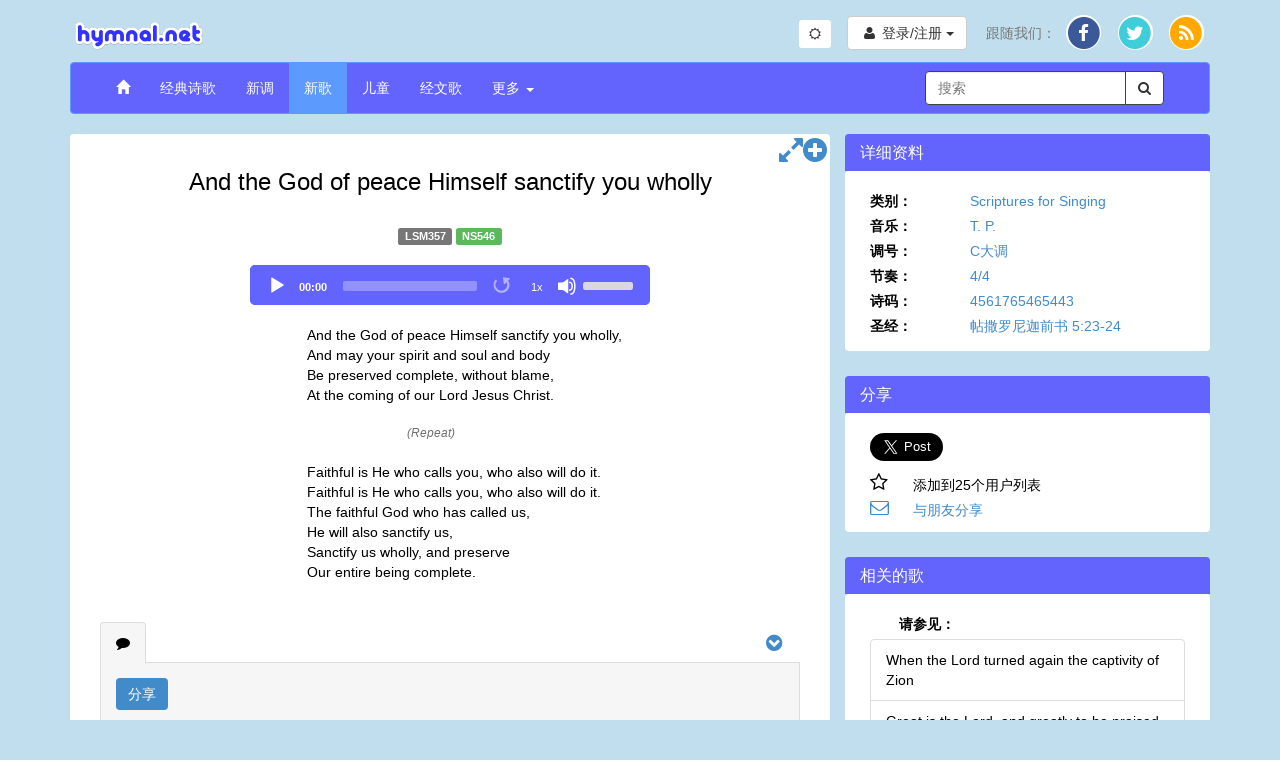

--- FILE ---
content_type: text/html; charset=UTF-8
request_url: https://www.hymnal.net/cn/hymn/ns/546
body_size: 10742
content:

<!DOCTYPE html>
<html lang="en">
<head>
  <meta charset="utf-8" />
  <meta http-equiv="X-UA-Compatible" content="IE=edge" />
  <meta name="viewport" content="width=device-width, initial-scale=1" />

  <title>诗歌： And the God of peace Himself sanctify you wholly</title>
  <link rel="alternate" type="application/rss+xml" title="hymnal.net RSS Feed" href="/feed.rss" />
  <meta name="description"
        content="满了真理的诗歌，颂词与灵歌。}" />
  <meta name="keywords" content="midi, mp3, 诗歌, 颂词, 灵歌, 真理, 基督, 基督徒, 音乐, 录影, 属灵, 圣经, 耶稣, 神" />
    <link rel="canonical" href="https://www.hymnal.net/cn/hymn/ns/546" />
  <meta property="og:url" content="https://www.hymnal.net/cn/hymn/ns/546" />
    <meta property="og:title" content="诗歌： And the God of peace Himself sanctify you wholly" />
  <meta property="og:type" content="website" />
  <meta property="og:locale" content="zh_CN" />
  <meta property="og:description"
        content="满了真理的诗歌，颂词与灵歌。" />
  <meta property="og:image" content="https://www.hymnal.net/images/favicon-196x196.png" />
  <meta property="fb:app_id" content="1450015931921030" />

      <meta name="twitter:card" content="summary">
  <meta name="twitter:site" content="@hymnalnet">
  <meta name="twitter:title" content="And the God of peace Himself sanctify you wholly">
  <meta name="twitter:description" content="And the God of peace Himself sanctify you wholly, And may your spirit and soul and body Be preserved complete, without blame, At the coming …">
  <meta name="twitter:creator" content="@hymnalnet">
  <meta name="twitter:image:src" content="https://www.hymnal.net/images/favicon-196x196.png">
  <meta name="twitter:domain" content="hymnal.net">
    
  
  <link href="/css/bootstrap.min.css?d=20240504" rel="stylesheet">
  <link href="/css/font-awesome.min.css" rel="stylesheet">
  <link href="/css/selectize.min.css" rel="stylesheet" />
  <link href="/css/custom.min.css?d=20251217" rel="stylesheet" />

  <link rel="manifest" href="/manifest.json">

    <link rel="apple-touch-icon" sizes="57x57" href="/images/apple-touch-icon-57x57.png">
  <link rel="apple-touch-icon" sizes="114x114" href="/images/apple-touch-icon-114x114.png">
  <link rel="apple-touch-icon" sizes="72x72" href="/images/apple-touch-icon-72x72.png">
  <link rel="apple-touch-icon" sizes="144x144" href="/images/apple-touch-icon-144x144.png">
  <link rel="apple-touch-icon" sizes="60x60" href="/images/apple-touch-icon-60x60.png">
  <link rel="apple-touch-icon" sizes="120x120" href="/images/apple-touch-icon-120x120.png">
  <link rel="apple-touch-icon" sizes="76x76" href="/images/apple-touch-icon-76x76.png">
  <link rel="apple-touch-icon" sizes="152x152" href="/images/apple-touch-icon-152x152.png">
  <link rel="icon" type="image/png" href="/images/favicon-196x196.png" sizes="196x196">
  <link rel="icon" type="image/png" href="/images/favicon-160x160.png" sizes="160x160">
  <link rel="icon" type="image/png" href="/images/favicon-96x96.png" sizes="96x96">
  <link rel="icon" type="image/png" href="/images/favicon-16x16.png" sizes="16x16">
  <link rel="icon" type="image/png" href="/images/favicon-32x32.png" sizes="32x32">
  <meta name="msapplication-TileColor" content="#5c9afd">
  <meta name="msapplication-TileImage" content="/images/mstile-144x144.png">
  
    
    <!-- Global site tag (gtag.js) - Google Analytics -->
    <script async src="https://www.googletagmanager.com/gtag/js?id=G-TFCYEQ4DMH"></script>
    <script>
      window.dataLayer = window.dataLayer || [];
      function gtag(){dataLayer.push(arguments);}
      gtag('js', new Date());

      gtag('config', 'G-TFCYEQ4DMH');
    </script>
  
  
    <script src='//www.google.com/recaptcha/api.js' defer async></script>
  </head>
<body class="hymn">

<div class="device-xs visible-xs"></div>
<div class="device-sm visible-sm"></div>
<div class="device-md visible-md"></div>
<div class="device-lg visible-lg"></div>
<div class="container">
  <div class="row header">
    <div class="col-xs-5 col-md-6 logo">
      <a href="/cn/home">
        <img class="img-responsive" src="/images/logo.png"
             alt="hymnal.net" width="138" height="40" />
      </a>
    </div>
        <div class="col-xs-7 col-md-6 text-right">
      <div class="btn-group btn-toggle" style="margin-top: 5px; margin-right: 12px;">
        <button id="switchTheme" class="btn btn-sm btn-default switch-theme">
          <i class="fa fa-sun-o"></i>
        </button>
      </div>
      <div class="header-content">
                <div class="profile-links btn-group">
          <button type="button" class="btn btn-default profile-button dropdown-toggle"
                  data-toggle="dropdown">
            <i class="fa fa-user fa-fw"></i>
            <span class="hidden-xs">登录/注册</span>
            <span class="caret"></span>
          </button>
          <ul class="dropdown-menu dropdown-menu-right" role="menu">
            <li>
              <a href="/cn/login">登录</a>
            </li>
            <li>
              <a href="/cn/register">注册</a>
            </li>
          </ul>
        </div>
                
        <div class="social-links btn-group">
          <button type="button" class="hidden-sm hidden-md hidden-lg btn btn-default dropdown-toggle"
                  data-toggle="dropdown">
            <i class="fa fa-share"></i> <span class="caret"></span>
          </button>
          <ul class="dropdown-menu dropdown-menu-right" role="menu">
            <li class="hidden-xs follow-us">
              跟随我们：
            </li>
            <li>
              <a href="http://facebook.com/www.hymnal.net" target="_blank" rel="noopener noreferrer">
                                <span class="fa-stack fa-lg">
                                  <i class="fa fa-circle color-white fa-stack-2x fa-stack-2-1x"></i>
                                  <i class="fa fa-circle fa-facebook-color fa-stack-2x stacked-line-height"></i>
                                  <i class="fa fa-facebook fa-stack-1x fa-inverse stacked-line-height-2"></i>
                                </span>
              </a>
            </li>
            <li>
              <a href="http://twitter.com/hymnalnet" target="_blank" rel="noopener noreferrer">
                                <span class="fa-stack fa-lg">
                                  <i class="fa fa-circle color-white fa-stack-2x fa-stack-2-1x"></i>
                                  <i class="fa fa-circle fa-twitter-color fa-stack-2x stacked-line-height"></i>
                                  <i class="fa fa-twitter fa-stack-1x fa-inverse stacked-line-height-2"></i>
                                </span>
              </a>
            </li>
            <li>
              <a href="/feed.rss" target="_blank" rel="noopener noreferrer">
                                <span class="fa-stack fa-lg">
                                  <i class="fa fa-circle color-white fa-stack-2x fa-stack-2-1x"></i>
                                  <i class="fa fa-circle fa-rss-color fa-stack-2x stacked-line-height"></i>
                                  <i class="fa fa-rss fa-stack-1x fa-inverse stacked-line-height-2"></i>
                                </span>
              </a>
            </li>
          </ul>
        </div>
              </div>
          </div>
      </div>
  
  <div class="row menu">
    <div class="col-xs-12">
      <nav class="navbar navbar-default" role="navigation">
        <div class="container-fluid">
          <div class="navbar-header">
            <button type="button" class="navbar-toggle" data-toggle="collapse"
                    data-target="#navbar-collapse">
              <span class="sr-only">切换导航</span>
              <span class="icon-bar"></span>
              <span class="icon-bar"></span>
              <span class="icon-bar"></span>
            </button>
            <div class="visible-xs col-xs-9">
              <form class="search-form" role="search">
                <div class="input-group">
                  <div class="form-group has-feedback has-clear">
                    <input type="text" class="form-control" maxlength="80"
                           placeholder="搜索" name="s" />
                    <span class="form-control-clear fa fa-times form-control-feedback hidden"></span>
                  </div>
                  <span class="input-group-btn">
                                    <button class="btn btn-default" type="submit">
                                        <i class="fa fa-search"></i>
                                    </button>
                                </span>
                </div>
              </form>
            </div>
                      </div>
          
          <div class="collapse navbar-collapse" id="navbar-collapse">
            <ul class="nav navbar-nav navbar-left">
              <li>
                <a href="/cn/home"><span class="glyphicon glyphicon-home"></span></a>
              </li>
              <li>
                <a href="/cn/song-categories/h">经典诗歌</a>
              </li>
              <li>
                <a href="/cn/song-categories/nt">新调</a>
              </li>
              <li class="active">
                <a href="/cn/song-categories/ns">新歌</a>
              </li>
              <li>
                <a href="/cn/song-index/thebibletellsmeso">儿童</a>
              </li>
              <li>
                <a href="/cn/scripture-songs/nt">经文歌</a>
              </li>
              <li class="js-more-dropdown dropdown">
                <a href="#" class="dropdown-toggle"
                   data-toggle="dropdown">更多
                  <b class="caret"></b></a>
                <ul class="dropdown-menu">
                  <li class="visible-sm col-sm-12 more-search">
                    <form class="search-form" role="search">
                      <div class="input-group">
                        <div class="form-group has-feedback has-clear">
                          <input type="text" class="form-control" maxlength="80"
                                 placeholder="搜索" name="s" />
                          <span class="form-control-clear fa fa-times form-control-feedback hidden"></span>
                        </div>
                        <span class="input-group-btn">
                                                <button class="btn btn-default" type="submit">
                                                    <i class="fa fa-search"></i>
                                                </button>
                                            </span>
                      </div>
                    </form>
                  </li>
                  <li>
                    <a
                      href="/cn/recently-commented-songs">最近诗歌留言</a>
                  </li>
                  <li>
                    <a href="/cn/faq">常问问题</a>
                  </li>
                  <li>
                    <a href="/cn/links">链接</a>
                  </li>
                </ul>
              </li>
            </ul>

            <div class="hidden-xs hidden-sm col-md-3 pull-right">
              <form class="search-form" role="search">
                <div class="input-group">
                  <div class="form-group has-feedback has-clear">
                    <input type="text" class="form-control" maxlength="80"
                           placeholder="搜索" name="s" />
                    <span class="form-control-clear fa fa-times form-control-feedback hidden"></span>
                  </div>
                  <span class="input-group-btn">
                                    <button class="btn btn-default" type="submit">
                                        <i class="fa fa-search"></i>
                                    </button>
                                </span>
                </div>
              </form>
            </div>
                      </div>
                  </div>
              </nav>
    </div>
        <!--[if lt IE 9]>
    <div class="col-xs-12">
      <div class="alert alert-warning">
        You are using an older, unsupported browser. Please upgrade to the latest version of <a href="http://www.google.com/chrome" target="_blank" rel="noopener noreferrer">Chrome</a>, <a href="http://www.apple.com/safari/" target="_blank" rel="noopener noreferrer">Safari</a>, <a href="http://www.mozilla.com/firefox/" target="_blank" rel="noopener noreferrer">Firefox</a>, or <a href="http://www.microsoft.com/windows/products/winfamily/ie/default.mspx" target="_blank" rel="noopener noreferrer">Internet Explorer</a> to access this site.=您使用的是旧的浏览器。请升级到最新版本的<a href="http://www.google.com/chrome">Chrome</a>，<a href=“http://www.apple.com/safari/” target=“_blank”> Safari</a>，<a href="http://www.mozilla.com/firefox/">Firefox</a>, 或 <a href=“http://www.microsoft.com/windows/products/winfamily/ie/default.mspx“ target=”_blank“>IE浏览器</a>。
      </div>
    </div>
        <![endif]-->
  </div>
  
<div id="fb-root"></div>
<div class="row main-content">
  <div class="col-md-8 common-panel">
    <div class="visible-xs">
              <h1 id="song-title-xs" class="text-center">
                    And the God of peace Himself sanctify you wholly
      </h1>
            </div>
    <div class="hidden-xs">
      <h1 id="song-title" class="text-center">
                              And the God of peace Himself sanctify you wholly
                </h1>
    </div>

                <div class="text-center hymn-nums">
                                  <span class="label label-default" title="LSM YP">LSM357</span>
                                                                  <span class="label label-success" title="English">NS546</span>
                                        </div>
                                                                                          
    <div class="row text-center audio-player">
                                                  <div class="col-xs-12 main-audio-container audio-verse-mp3">
            <audio id="main-audio" controls="controls" airplay="allow" class="main-audio" preload="none">
              <source src="https://www.hymnal.net/Hymns/NewSongs/mp3/ns0546.mp3" type="audio/mpeg" />
              <source src="https://www.hymnal.net/Hymns/NewSongs/ogg/ns0546.ogg" type="audio/ogg" />
                您的浏览器无法播放音乐。
            </audio>
            <div class="hidden-xs main-audio-replay">
              <button class="main-audio-replay" type="button" title="Replay"><i
                        class="fa fa-fast-backward"></i></button>
            </div>
            <div class="row visible-xs main-audio-replay">
              <button class="main-audio-replay" type="button" title="Replay"><i
                        class="fa fa-fast-backward"></i> <span>Replay</span></button>
            </div>
          </div>
            </div>
      
    <div class="row hymn-content">
      <div class="col-xs-12 lyrics">
                                    <article data-end="-1" class="js-stanzas">
                                  <div data-type="verse" class="verse ">
                                                                            <div class="empty-num">&nbsp;</div>
                            <div class="text-container">And the God of peace Himself sanctify you wholly,<br/>And may your spirit and soul and body<br/>Be preserved complete, without blame,<br/>At the coming of our Lord Jesus Christ.</div>
                                                              <div class="chord-container hidden">And the God of peace Himself sanctify you wholly,<br/>And may your spirit and soul and body<br/>Be preserved complete, without blame,<br/>At the coming of our Lord Jesus Christ.</div>
                                                                                                </div>
                                  <div data-type="note" class="verse ">
                                              <div class="note">
                          <small>(Repeat)</small>
                        </div>
                                        </div>
                                  <div data-type="verse" class="verse ">
                                                                            <div class="empty-num">&nbsp;</div>
                            <div class="text-container">Faithful is He who calls you, who also will do it.<br/>Faithful is He who calls you, who also will do it.<br/>The faithful God who has called us,<br/>He will also sanctify us,<br/>Sanctify us wholly, and preserve<br/>Our entire being complete.</div>
                                                              <div class="chord-container hidden">Faithful is He who calls you, who also will do it.<br/>Faithful is He who calls you, who also will do it.<br/>The faithful God who has called us,<br/>He will also sanctify us,<br/>Sanctify us wholly, and preserve<br/>Our entire being complete.</div>
                                                                                                </div>
                            </article>
                                        </div>
                    </div>

          <div id="tabs" class="row tabs">
      <div class="col-xs-12 tabs-content">
        <ul class="nav nav-tabs">
          <li class="active"><a href="#comments" data-toggle="tab" data-placement="top" title="Comments"><i
                      class="fa fa-comment"></i></a></li>
                                              <li class="pull-right">
            <a href="#" class="toggle-tabs"><i class="fa fa-chevron-circle-down fa-lg"></i></a>
          </li>
        </ul>

        <div class="tab-content">
          <div class="tab-pane fade in active" id="comments">
            <div class="add-comment-section">
              <button type="button" class="btn btn-primary"
                      name="addcomment">分享</button>
                              <div class="response">
              </div>
            </div>
              <form id="commentForm" class="form-horizontal hidden" role="form"
      data-bv-message="这个输入是无效的。"
      data-bv-feedbackicons-valid="fa fa-check"
      data-bv-feedbackicons-invalid="fa fa-times"
      data-bv-feedbackicons-validating="fa fa-refresh"
      data-bv-submitbuttons='button[type="submit"]'
      data-bv-live="submitted">
    <div class="form-group">
        <label for="name" class="col-sm-2 control-label">名字</label>

        <div class="col-sm-10">
            <input name="name" type="text" class="form-control"
                   maxlength="80"
                   value=""/>
        </div>
    </div>
    <div class="form-group">
        <label for="email" class="col-sm-2 control-label">电子邮件</label>

        <div class="col-sm-10">
            <input name="email" type="email" class="form-control"
                   data-bv-emailaddress="true"
                   data-bv-emailaddress-message="无效的电子邮件地址。"
                   maxlength="256"
                   value=""/>
        </div>
    </div>
    <div class="form-group">
        <label for="city" class="col-sm-2 control-label">城市</label>

        <div class="col-sm-10">
            <input name="city" type="text" class="form-control" maxlength="256"/>
        </div>
    </div>
    <div class="form-group">
        <label for="stateprov"
               class="col-sm-2 control-label">州/省</label>

        <div class="col-sm-10">
            <input name="stateprov" type="text" class="form-control" maxlength="256"/>
        </div>
    </div>
    <div class="form-group">
        <label for="country" class="col-sm-2 control-label">国家</label>

        <div class="col-sm-10">
            <select id="country" name="country" class="form-control">
                <option value="" selected="selected"></option>
<option value="af">Afghanistan</option>
<option value="ax">Aland Islands</option>
<option value="al">Albania</option>
<option value="dz">Algeria</option>
<option value="as">American Samoa</option>
<option value="ad">Andorra</option>
<option value="ao">Angola</option>
<option value="ai">Anguilla</option>
<option value="aq">Antarctica</option>
<option value="ag">Antigua and Barbuda</option>
<option value="ar">Argentina</option>
<option value="am">Armenia</option>
<option value="aw">Aruba</option>
<option value="au">Australia</option>
<option value="at">Austria</option>
<option value="az">Azerbaijan</option>
<option value="bs">Bahamas</option>
<option value="bh">Bahrain</option>
<option value="bd">Bangladesh</option>
<option value="bb">Barbados</option>
<option value="by">Belarus</option>
<option value="be">Belgium</option>
<option value="bz">Belize</option>
<option value="bj">Benin</option>
<option value="bm">Bermuda</option>
<option value="bt">Bhutan</option>
<option value="bo">Bolivia</option>
<option value="ba">Bosnia and Herzegovina</option>
<option value="bw">Botswana</option>
<option value="bv">Bouvet Island</option>
<option value="br">Brazil</option>
<option value="io">British Indian Ocean Territory</option>
<option value="vg">British Virgin Islands</option>
<option value="bn">Brunei</option>
<option value="bg">Bulgaria</option>
<option value="bf">Burkina Faso</option>
<option value="bi">Burundi</option>
<option value="kh">Cambodia</option>
<option value="cm">Cameroon</option>
<option value="ca">Canada</option>
<option value="cv">Cape Verde</option>
<option value="ky">Cayman Islands</option>
<option value="cf">Central African Republic</option>
<option value="td">Chad</option>
<option value="cl">Chile</option>
<option value="cn">China</option>
<option value="cx">Christmas Island</option>
<option value="cc">Cocos (Keeling) Islands</option>
<option value="co">Colombia</option>
<option value="km">Comoros</option>
<option value="cg">Congo</option>
<option value="ck">Cook Islands</option>
<option value="cr">Costa Rica</option>
<option value="hr">Croatia</option>
<option value="cy">Cyprus</option>
<option value="cz">Czech Republic</option>
<option value="cd">Democratic Republic of Congo</option>
<option value="dk">Denmark</option>
<option value="xx">Disputed Territory</option>
<option value="dj">Djibouti</option>
<option value="dm">Dominica</option>
<option value="do">Dominican Republic</option>
<option value="tl">East Timor</option>
<option value="ec">Ecuador</option>
<option value="eg">Egypt</option>
<option value="sv">El Salvador</option>
<option value="gq">Equatorial Guinea</option>
<option value="er">Eritrea</option>
<option value="ee">Estonia</option>
<option value="et">Ethiopia</option>
<option value="fk">Falkland Islands</option>
<option value="fo">Faroe Islands</option>
<option value="fm">Federated States of Micronesia</option>
<option value="fj">Fiji</option>
<option value="fi">Finland</option>
<option value="fr">France</option>
<option value="gf">French Guyana</option>
<option value="pf">French Polynesia</option>
<option value="tf">French Southern Territories</option>
<option value="ga">Gabon</option>
<option value="gm">Gambia</option>
<option value="ge">Georgia</option>
<option value="de">Germany</option>
<option value="gh">Ghana</option>
<option value="gi">Gibraltar</option>
<option value="gr">Greece</option>
<option value="gl">Greenland</option>
<option value="gd">Grenada</option>
<option value="gp">Guadeloupe</option>
<option value="gu">Guam</option>
<option value="gt">Guatemala</option>
<option value="gn">Guinea</option>
<option value="gw">Guinea-Bissau</option>
<option value="gy">Guyana</option>
<option value="ht">Haiti</option>
<option value="hm">Heard Island and Mcdonald Islands</option>
<option value="hn">Honduras</option>
<option value="hk">Hong Kong</option>
<option value="hu">Hungary</option>
<option value="is">Iceland</option>
<option value="in">India</option>
<option value="id">Indonesia</option>
<option value="iq">Iraq</option>
<option value="ie">Ireland</option>
<option value="il">Israel</option>
<option value="it">Italy</option>
<option value="ci">Ivory Coast</option>
<option value="jm">Jamaica</option>
<option value="jp">Japan</option>
<option value="jo">Jordan</option>
<option value="kz">Kazakhstan</option>
<option value="ke">Kenya</option>
<option value="ki">Kiribati</option>
<option value="kw">Kuwait</option>
<option value="kg">Kyrgyzstan</option>
<option value="la">Laos</option>
<option value="lv">Latvia</option>
<option value="lb">Lebanon</option>
<option value="ls">Lesotho</option>
<option value="lr">Liberia</option>
<option value="ly">Libya</option>
<option value="li">Liechtenstein</option>
<option value="lt">Lithuania</option>
<option value="lu">Luxembourg</option>
<option value="mo">Macau</option>
<option value="mk">Macedonia</option>
<option value="mg">Madagascar</option>
<option value="mw">Malawi</option>
<option value="my">Malaysia</option>
<option value="mv">Maldives</option>
<option value="ml">Mali</option>
<option value="mt">Malta</option>
<option value="mh">Marshall Islands</option>
<option value="mq">Martinique</option>
<option value="mr">Mauritania</option>
<option value="mu">Mauritius</option>
<option value="yt">Mayotte</option>
<option value="mx">Mexico</option>
<option value="md">Moldova</option>
<option value="mc">Monaco</option>
<option value="mn">Mongolia</option>
<option value="ms">Montserrat</option>
<option value="ma">Morocco</option>
<option value="mz">Mozambique</option>
<option value="mm">Myanmar</option>
<option value="na">Namibia</option>
<option value="nr">Nauru</option>
<option value="np">Nepal</option>
<option value="nl">Netherlands</option>
<option value="an">Netherlands Antilles</option>
<option value="nc">New Caledonia</option>
<option value="nz">New Zealand</option>
<option value="ni">Nicaragua</option>
<option value="ne">Niger</option>
<option value="ng">Nigeria</option>
<option value="nu">Niue</option>
<option value="nf">Norfolk Island</option>
<option value="kp">North Korea</option>
<option value="mp">Northern Mariana Islands</option>
<option value="no">Norway</option>
<option value="om">Oman</option>
<option value="pk">Pakistan</option>
<option value="pw">Palau</option>
<option value="ps">Palestinian Occupied Territories</option>
<option value="pa">Panama</option>
<option value="pg">Papua New Guinea</option>
<option value="py">Paraguay</option>
<option value="pe">Peru</option>
<option value="ph">Philippines</option>
<option value="pn">Pitcairn Islands</option>
<option value="pl">Poland</option>
<option value="pt">Portugal</option>
<option value="pr">Puerto Rico</option>
<option value="qa">Qatar</option>
<option value="re">Reunion</option>
<option value="ro">Romania</option>
<option value="ru">Russia</option>
<option value="rw">Rwanda</option>
<option value="sh">Saint Helena and Dependencies</option>
<option value="kn">Saint Kitts and Nevis</option>
<option value="lc">Saint Lucia</option>
<option value="pm">Saint Pierre and Miquelon</option>
<option value="vc">Saint Vincent and the Grenadines</option>
<option value="ws">Samoa</option>
<option value="sm">San Marino</option>
<option value="st">Sao Tome and Principe</option>
<option value="sa">Saudi Arabia</option>
<option value="sn">Senegal</option>
<option value="cs">Serbia and Montenegro</option>
<option value="sc">Seychelles</option>
<option value="sl">Sierra Leone</option>
<option value="sg">Singapore</option>
<option value="sk">Slovakia</option>
<option value="si">Slovenia</option>
<option value="sb">Solomon Islands</option>
<option value="so">Somalia</option>
<option value="za">South Africa</option>
<option value="gs">South Georgia and South Sandwich Islands</option>
<option value="kr">South Korea</option>
<option value="ss">South Sudan</option>
<option value="es">Spain</option>
<option value="pi">Spratly Islands</option>
<option value="lk">Sri Lanka</option>
<option value="sd">Sudan</option>
<option value="sr">Suriname</option>
<option value="sj">Svalbard and Jan Mayen</option>
<option value="sz">Swaziland</option>
<option value="se">Sweden</option>
<option value="ch">Switzerland</option>
<option value="sy">Syria</option>
<option value="tw">Taiwan</option>
<option value="tj">Tajikistan</option>
<option value="tz">Tanzania</option>
<option value="th">Thailand</option>
<option value="tg">Togo</option>
<option value="tk">Tokelau</option>
<option value="to">Tonga</option>
<option value="tt">Trinidad and Tobago</option>
<option value="tn">Tunisia</option>
<option value="tr">Turkey</option>
<option value="tm">Turkmenistan</option>
<option value="tc">Turks And Caicos Islands</option>
<option value="tv">Tuvalu</option>
<option value="ug">Uganda</option>
<option value="ua">Ukraine</option>
<option value="ae">United Arab Emirates</option>
<option value="uk">United Kingdom</option>
<option value="xd">United Nations Neutral Zone</option>
<option value="us">United States</option>
<option value="um">United States Minor Outlying Islands</option>
<option value="uy">Uruguay</option>
<option value="vi">US Virgin Islands</option>
<option value="uz">Uzbekistan</option>
<option value="vu">Vanuatu</option>
<option value="va">Vatican City</option>
<option value="ve">Venezuela</option>
<option value="vn">Vietnam</option>
<option value="wf">Wallis and Futuna</option>
<option value="eh">Western Sahara</option>
<option value="ye">Yemen</option>
<option value="zm">Zambia</option>
<option value="zw">Zimbabwe</option>

            </select>
        </div>
    </div>
    <div class="form-group">
        <label for="message" class="col-sm-2 control-label">您的留言</label>

        <div class="col-sm-10">
            <textarea name="comment" class="form-control"
                      data-bv-notempty="true"
                      data-bv-notempty-message="请输入您的留言。"
                      maxlength="8192" rows="8"></textarea>
        </div>
    </div>
    <div class="form-group hnp">
        <label for="hnp" class="col-sm-2 control-label">留空</label>

        <div class="col-sm-10">
            <input name="hnp" type="text" class="form-control"/>
        </div>
    </div>
    <div class="form-group">
        <div class="col-sm-10 col-sm-offset-2 response">
        </div>
    </div>
    <div class="form-group">
        <div class="col-sm-10 col-sm-offset-2">
            <button type="button" name="cancel-comment"
                    class="btn btn-default">取消</button>
            <button type="submit"
                    class="btn btn-primary">分享</button>
        </div>
    </div>
    <input type="hidden" name="type" value="add-comment"/>
    <input type="hidden" name="host-ip" value="3.142.184.157"/>
    <input type="hidden" name="t" value="ns"/>
    <input type="hidden" name="n" value="546"/>
</form>

              
            <div class="comments-or-excerpts comments">
                <div class="delete-comment-modal modal fade">
    <div class="modal-dialog">
        <div class="modal-content">
            <div class="modal-header">
                <button type="button" class="close" data-dismiss="modal" aria-hidden="true">&times;</button>
                <h4 class="modal-title">Delete Comment</h4>
            </div>
            <div class="modal-body">
                <p>Are you sure you want to delete this comment?</p>
            </div>
            <div class="modal-footer">
                <button type="button" class="btn btn-default" class="close" data-dismiss="modal"><i class="fa fa-times fa-lg"></i></button>
                <button type="button" class="btn btn-danger confirm-delete-comment" class="close"
                        data-dismiss="modal"><i class="fa fa-trash-o fa-lg"></i></button>
            </div>
        </div>
        <!-- /.modal-content -->
    </div>
    <!-- /.modal-dialog -->
</div>
<!-- /.modal -->
    <div class="row no-paging"></div>
    <div class="row no-paging"></div>
            </div>
          </div>
                                            </div>
      </div>
    </div>

          <div class="top-right-button visible-xs visible-sm">
      <a href="#" class="jump-to-details" title="跳转到“详细资料”节">
        <i class="fa fa-info-circle fa-2x"></i>
      </a>
    </div>
    <div class="top-right-button hidden-xs hidden-sm">
            <a href="#" class="fullscreen-lyrics-btn" title="Fullscreen Lyrics">
        <i class="fa fa-expand fa-2x"></i>
      </a>
            <a href="#" class="layout-change expand-section" title="展开本节">
        <i class="fa fa-plus-circle fa-2x"></i>
      </a>
    </div>
  </div>
  <div class="col-md-4 sidebar">
                <div class="row sidebar-title">
  <h4 class="toggle-hymn-nums">详细资料</h4>
</div>
<div class="row common-panel">
    <div class="col-xs-12">
      <div class="row loop-setting hidden">
        <label class="col-xs-5 col-sm-4">循环：</label>

        <div class="col-xs-7 col-sm-8 no-padding">
          <div class="btn-group btn-group-xs details-loop" role="group">
            <button type="button" class="btn btn-default active loop-once">整首歌</button>
            <button type="button" class="btn btn-default loop-forever">永远</button>
          </div>
        </div>
      </div>
                    <div class="row">
                <label class="col-xs-5 col-sm-4">类别：</label>

                <div class="col-xs-7 col-sm-8 no-padding">
                    <a href="/cn/search/all/category/Scriptures+for+Singing">Scriptures for Singing</a>
                </div>
            </div>
                                            <div class="row">
                <label class="col-xs-5 col-sm-4">音乐：</label>

                <div class="col-xs-7 col-sm-8 no-padding">
                                        <a href="/cn/search/all/composer/T.+P.?t=ns&n=546">T. P.</a>                </div>
            </div>
                            <div class="row">
                <label class="col-xs-5 col-sm-4">调号：</label>

                <div class="col-xs-7 col-sm-8 no-padding">
                    <a href="/cn/search/all/key/C+Major">C大调</a>
                </div>
            </div>
                            <div class="row">
                <label class="col-xs-5 col-sm-4">节奏：</label>

                <div class="col-xs-7 col-sm-8 no-padding">
                    <a href="/cn/search/all/time/4%2F4">4/4</a>
                </div>
            </div>
                                    <div class="row">
                <label class="col-xs-5 col-sm-4">诗码：</label>

                <div class="col-xs-7 col-sm-8 no-padding">
                    <a href="/cn/search/all/hymncode/4561765465443">4561765465443</a>
                </div>
            </div>
                            <div class="row">
                <label class="col-xs-5 col-sm-4">圣经：</label>

                <div class="col-xs-7 col-sm-8 no-padding">
                    <a href="http://text.recoveryversion.bible/52_1Thessalonians_5.htm#FTh5-23" target="_blank">帖撒罗尼迦前书 5:23-24</a>                </div>
            </div>
                    </div>
</div>
                <div class="row sidebar-title">
    <h4>分享</h4>
</div>
<div class="row common-panel hymn-share">
    <div class="col-xs-12">
        <div class="row external-share">
            <a class="twitter-share-button" data-size="large"
               href="https://twitter.com/intent/tweet">鸣叫</a>
        </div>
        <div class="row">
            <label class="col-xs-2 hn-share">
                                    <i class="fa fa-star-o fa-lg"></i>
                            </label>

            <div class="col-xs-10 share-text">
                                                            添加到25个用户列表
                                                    </div>
        </div>
        <div class="row">
            <label class="col-xs-2 hn-share">
                <a class="email-song" href="mailto:?subject=诗歌： And the God of peace Himself sanctify you wholly&body=链接： https://www.hymnal.net/cn/hymn/ns/546/">
                    <i class="fa fa-envelope-o fa-lg"></i>
                </a>
            </label>

            <div class="col-xs-10 share-text">
                <a class="email-song js-email-song" href="mailto:?subject=诗歌： And the God of peace Himself sanctify you wholly&body=链接： https://www.hymnal.net/cn/hymn/ns/546/">
                    与朋友分享
                </a>
            </div>
        </div>

    </div>
</div>
                <div class="row sidebar-title">
    <h4>相关的歌</h4>
</div>
<div class="row common-panel hymn-related-songs">
    <div class="col-xs-12">
                                                                        
                                                                                                                                                                                                                                                                                                                                                   <div class="row">
                <label class="col-xs-4 col-sm-4 text-right">请参见：</label>

                <div class="col-xs-12">
                    <div class="list-group text-left">
                                                    <a class="list-group-item" href="/cn/hymn/h/1337">When the Lord turned again the captivity of Zion</a>
                                                    <a class="list-group-item" href="/cn/hymn/h/1335">Great is the Lord, and greatly to be praised</a>
                                                    <a class="list-group-item" href="/cn/hymn/h/1338">This is My rest forever</a>
                                                    <a class="list-group-item" href="/cn/hymn/h/1334">Thou hast turned my mourning into dancing for me</a>
                                                    <a class="list-group-item" href="/cn/hymn/h/1336">What shall I give unto the Lord</a>
                                            </div>
                </div>
            </div>
            </div>
</div>
                    <div class="row sidebar-title">
        <h4>
            点唱机
                    </h4>
    </div>
    <div class="row common-panel">
        <div class="col-xs-12 jukebox">
                            <form id="jukeboxForm" role="form">
                    <div class="form-group">
                        <select name="type" class="form-control">
                            <option value="a" selected>所有诗歌</option>
                            <option value="h">经典诗歌</option>
                            <option value="nt">新调</option>
                            <option value="ns">新歌</option>
                            <option value="c">儿童</option>
                            <option value="f">有留言的诗歌</option>
                                                    </select>
                    </div>
                    <div class="form-group">
                        <select name="loop" class="form-control">
                            <option value="1" selected>播放一次</option>
                            <option value="2">播放两次</option>
                            <option value="3">播放三次</option>
                            <option value="4">播放四次</option>
                            <option value="5">播放五次</option>
                        </select>
                    </div>
                    <div class="form-group">
                        <label for="jukebox-delay">换歌延迟时间</label>
                        <select name="delay" class="form-control">
                            <option value="0">无延迟</option>
                            <option value="5" selected>5秒</option>
                            <option value="10">10秒</option>
                            <option value="20">20秒</option>
                            <option value="30">30秒</option>
                        </select>
                    </div>
                    <div class="form-group">
                        <button name="submit" type="submit" class="btn btn-primary">
                                                            开始播放

                                                    </button>
                    </div>
                </form>
                    </div>
    </div>
        </div>
</div>

<span id="ht" class="hidden">ns</span>
<span id="hn" class="hidden">546</span>
<span id="hl" class="hidden">87</span>

<script type="text/javascript">
  var mp3File = 'https://www.hymnal.net/Hymns/NewSongs/mp3/ns0546.mp3?v=1';
  var midiLength = '87' ? 87 : 0;
  var loopFlag = false;
  var autoStartFlag = false;
</script>


<div class="row footer">
    <div class="col-sm-5 col-sm-push-6 text-right">
        <a href="/cn/contactus">联系我们</a>
        <span class="separator fa fa-ellipsis-v"></span>
                    <a href="/en/hymn/ns/546">English</a>
                <span class="separator fa fa-ellipsis-v"></span>
                  <a href="/fr/hymn/ns/546">法语</a>
                <span class="separator fa fa-ellipsis-v"></span>
                            简体
                <span class="separator fa fa-ellipsis-v"></span>
                    <a href="/zh/hymn/ns/546">繁体</a>
            </div>
    <div class="col-sm-1 col-sm-push-6 text-right">
      <form class="donate" action="https://www.paypal.com/donate" method="post" target="_top">
        <input type="hidden" name="hosted_button_id" value="4J3D3SZXDF8ZJ" />
        <input type="image" src="https://www.paypalobjects.com/en_US/i/btn/btn_donate_SM.gif" border="0" name="submit" title="PayPal - The safer, easier way to pay online!" alt="Donate with PayPal button" />
        <img alt="" border="0" src="https://www.paypal.com/en_US/i/scr/pixel.gif" width="1" height="1" />
      </form>
    </div>
    <div class="col-sm-6 col-sm-pull-6 text-left">
        &copy; 2026 <a href="/cn/aboutus">hymnal.net</a>
    </div>
</div>

</div>

    <span id="ssk" class="hidden">c6abc10ee413fb44b3daefdd7c1a4517bcba7bb2</span>
    <span id="ss" class="hidden">e8538d44826ea55f6dd88630dec8e06270f1e37a</span>
<span id="root" class="hidden">https://www.hymnal.net</span>
<span id="phproot" class="hidden">/cn</span>
<span id="language" class="hidden">cn</span>

<script src="/js/jquery-2.1.1.min.js"></script>
<script src="/js/bootstrap.min.js"></script>
<script src="/js/bootstrapValidator.min.js"></script>
<script src="/includes/mediaelementplayer/4.2.16/mediaelement-and-player.min.js?d=202004041200"></script>
<script src="/includes/mediaelementplayer/4.2.16/plugins/loop/loop.min.js"></script>
<script src="/includes/mediaelementplayer/4.2.16/plugins/speed/speed.min.js"></script>
<script src="/cn/js_i18n" type="text/javascript"></script>

    
        <script>window.twttr = (function(d, s, id) {
                var js, fjs = d.getElementsByTagName(s)[0],
                        t = window.twttr || {};
                if (d.getElementById(id)) return t;
                js = d.createElement(s);
                js.id = id;
                js.src = "https://platform.twitter.com/widgets.js";
                fjs.parentNode.insertBefore(js, fjs);

                t._e = [];
                t.ready = function(f) {
                    t._e.push(f);
                };

                return t;
            }(document, "script", "twitter-wjs"));</script>
    

<script src="/js/selectize.min.js" type="text/javascript"></script>
<script src="/js/main.min.js?d=202506222" type="text/javascript"></script>

<div id="fullscreen-lyrics-overlay" class="fullscreen-lyrics-overlay hidden">
  <div class="fullscreen-lyrics-container">
    <div class="fullscreen-controls">
      <button type="button" class="fullscreen-font-btn" id="font-decrease" title="Decrease text size">
        <i class="fa fa-minus"></i>
      </button>
      <button type="button" class="fullscreen-font-btn" id="font-fit" title="Fit to screen">
        <i class="fa fa-arrows-alt"></i>
      </button>
      <button type="button" class="fullscreen-font-btn" id="font-increase" title="Increase text size">
        <i class="fa fa-plus"></i>
      </button>
      <button type="button" class="fullscreen-close-btn" title="Exit Fullscreen">
        <i class="fa fa-times"></i>
      </button>
    </div>
    <div class="fullscreen-lyrics-content">
      <h1 class="fullscreen-title">And the God of peace Himself sanctify you wholly</h1>
      <div class="fullscreen-stanzas">
                            <div class="fullscreen-verse" data-type="verse">
                          <div class="fullscreen-verse-num"></div>
              <div class="fullscreen-verse-text">And the God of peace Himself sanctify you wholly,<br/>And may your spirit and soul and body<br/>Be preserved complete, without blame,<br/>At the coming of our Lord Jesus Christ.</div>
                      </div>
                                                        <div class="fullscreen-verse" data-type="verse">
                          <div class="fullscreen-verse-num"></div>
              <div class="fullscreen-verse-text">Faithful is He who calls you, who also will do it.<br/>Faithful is He who calls you, who also will do it.<br/>The faithful God who has called us,<br/>He will also sanctify us,<br/>Sanctify us wholly, and preserve<br/>Our entire being complete.</div>
                      </div>
                        </div>
    </div>
  </div>
</div>
<script type="text/javascript">
(function() {
  var overlay = document.getElementById('fullscreen-lyrics-overlay');
  var openBtns = document.querySelectorAll('.fullscreen-lyrics-btn');
  var closeBtn = document.querySelector('.fullscreen-close-btn');
  var stanzas = document.querySelector('.fullscreen-stanzas');
  var fontIncrease = document.getElementById('font-increase');
  var fontDecrease = document.getElementById('font-decrease');
  var fontFit = document.getElementById('font-fit');

  var baseFontSize = 1.2;
  var currentFontSize = baseFontSize;
  var minFontSize = 0.5;
  var maxFontSize = 3.0;
  var fontStep = 0.1;

  function adjustColumns() {
    if (!stanzas || overlay.classList.contains('hidden')) return;
    var title = document.querySelector('.fullscreen-title');
    var padding = 40;
    var titleHeight = title ? title.offsetHeight + 20 : 0;
    var availableHeight = window.innerHeight - titleHeight - padding;
    stanzas.style.height = availableHeight + 'px';
  }

  function setFontSize(size) {
    currentFontSize = Math.max(minFontSize, Math.min(maxFontSize, size));
    if (stanzas) stanzas.style.fontSize = currentFontSize + 'em';
  }

  function updateFontSize(delta) {
    setFontSize(currentFontSize + delta);
    setTimeout(adjustColumns, 10);
  }

  function hasHorizontalOverflow() {
    if (!stanzas) return false;
    return stanzas.scrollWidth > stanzas.clientWidth + 5;
  }

  function fitToScreen() {
    if (!stanzas) return;
    var low = minFontSize, high = maxFontSize, bestFit = minFontSize;
    setFontSize(maxFontSize);
    adjustColumns();
    if (!hasHorizontalOverflow()) return;
    for (var i = 0; i < 15; i++) {
      var mid = (low + high) / 2;
      setFontSize(mid);
      adjustColumns();
      if (hasHorizontalOverflow()) high = mid;
      else { bestFit = mid; low = mid; }
    }
    setFontSize(bestFit);
    adjustColumns();
  }

  if (fontIncrease) fontIncrease.addEventListener('click', function() { updateFontSize(fontStep); });
  if (fontDecrease) fontDecrease.addEventListener('click', function() { updateFontSize(-fontStep); });
  if (fontFit) fontFit.addEventListener('click', function() { fitToScreen(); });

  openBtns.forEach(function(btn) {
    btn.addEventListener('click', function() {
      overlay.classList.remove('hidden');
      document.body.style.overflow = 'hidden';
      currentFontSize = baseFontSize;
      if (stanzas) stanzas.style.fontSize = currentFontSize + 'em';
      setTimeout(function() { adjustColumns(); fitToScreen(); }, 50);
    });
  });

  if (closeBtn) {
    closeBtn.addEventListener('click', function() {
      overlay.classList.add('hidden');
      document.body.style.overflow = '';
    });
  }

  document.addEventListener('keydown', function(e) {
    if (e.key === 'Escape' && !overlay.classList.contains('hidden')) {
      overlay.classList.add('hidden');
      document.body.style.overflow = '';
    }
  });

  window.addEventListener('resize', function() { adjustColumns(); fitToScreen(); });
})();
</script>
</body>
</html>
